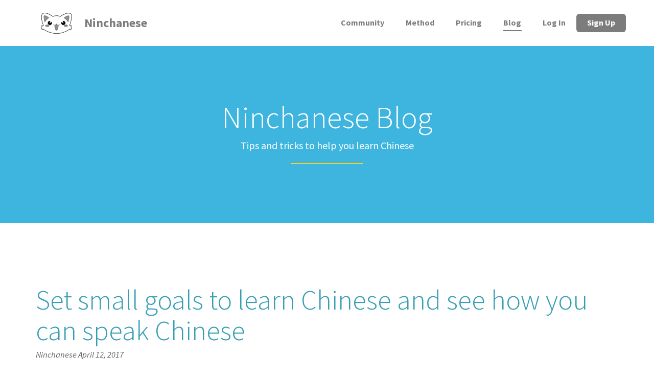

--- FILE ---
content_type: text/html; charset=UTF-8
request_url: https://ninchanese.com/blog/2017/04/12/set-small-goal-learn-chinese/
body_size: 10633
content:
<!DOCTYPE html>
<!--[if IE 8 ]> <html lang="en-US" class="ie8"> <![endif]-->
<!--[if IE 9 ]> <html lang="en-US" class="ie9"> <![endif]-->
<!--[if gt IE 9]> <html lang="en-US"> <![endif]-->
<!--[if !IE]> <!--> <html lang="en-US"> <!--<![endif]-->
    <head>
        <meta charset="UTF-8" />
        <meta content="width=device-width, initial-scale=1.0" name="viewport">
        <link rel="pingback" href="https://ninchanese.com/xmlrpc.php" />
        <link href="https://ninchanese.com/wp-content/uploads/2016/01/ninchanese-favicon.png" rel="shortcut icon" />
        <meta name="google-site-verification" content="" />

        <link rel="apple-touch-icon" href="https://ninchanese.com/wp-content/uploads/2016/01/nincha-icon-logo-60.png"  />        <link rel="apple-touch-icon" href="https://ninchanese.com/wp-content/uploads/2016/01/nincha-icon-logo-114.png" sizes="114x114" />        <link rel="apple-touch-icon" href="https://ninchanese.com/wp-content/uploads/2016/01/nincha-icon-logo-72.png" sizes="72x72" />        
        <!--[if lt IE 9]>
        <script src="https://ninchanese.com/wp-content/themes/angle/assets/js/ltIE9.min.js"></script>
        <![endif]-->
        <script type="text/javascript">
/* <![CDATA[ */
(()=>{var e={};e.g=function(){if("object"==typeof globalThis)return globalThis;try{return this||new Function("return this")()}catch(e){if("object"==typeof window)return window}}(),function({ampUrl:n,isCustomizePreview:t,isAmpDevMode:r,noampQueryVarName:o,noampQueryVarValue:s,disabledStorageKey:i,mobileUserAgents:a,regexRegex:c}){if("undefined"==typeof sessionStorage)return;const d=new RegExp(c);if(!a.some((e=>{const n=e.match(d);return!(!n||!new RegExp(n[1],n[2]).test(navigator.userAgent))||navigator.userAgent.includes(e)})))return;e.g.addEventListener("DOMContentLoaded",(()=>{const e=document.getElementById("amp-mobile-version-switcher");if(!e)return;e.hidden=!1;const n=e.querySelector("a[href]");n&&n.addEventListener("click",(()=>{sessionStorage.removeItem(i)}))}));const g=r&&["paired-browsing-non-amp","paired-browsing-amp"].includes(window.name);if(sessionStorage.getItem(i)||t||g)return;const u=new URL(location.href),m=new URL(n);m.hash=u.hash,u.searchParams.has(o)&&s===u.searchParams.get(o)?sessionStorage.setItem(i,"1"):m.href!==u.href&&(window.stop(),location.replace(m.href))}({"ampUrl":"https:\/\/ninchanese.com\/blog\/2017\/04\/12\/set-small-goal-learn-chinese\/?amp","noampQueryVarName":"noamp","noampQueryVarValue":"mobile","disabledStorageKey":"amp_mobile_redirect_disabled","mobileUserAgents":["Mobile","Android","Silk\/","Kindle","BlackBerry","Opera Mini","Opera Mobi"],"regexRegex":"^\\\/((?:.|\\n)+)\\\/([i]*)$","isCustomizePreview":false,"isAmpDevMode":false})})();
/* ]]> */
</script>
<meta name='robots' content='index, follow, max-image-preview:large, max-snippet:-1, max-video-preview:-1' />
	
	
	<!-- This site is optimized with the Yoast SEO plugin v26.6 - https://yoast.com/wordpress/plugins/seo/ -->
	<title>Set small goals to learn Chinese and see how you can speak Chinese - Ninchanese</title>
	<meta name="description" content="set small goals, to reach, for example learning 10 new Chinese words in the next learning session and doing your Chinese characters reviews." />
	<link rel="canonical" href="https://ninchanese.com/blog/2017/04/12/set-small-goal-learn-chinese/" />
	<meta property="og:locale" content="en_US" />
	<meta property="og:type" content="article" />
	<meta property="og:title" content="Set small goals to learn Chinese and see how you can speak Chinese - Ninchanese" />
	<meta property="og:description" content="set small goals, to reach, for example learning 10 new Chinese words in the next learning session and doing your Chinese characters reviews." />
	<meta property="og:url" content="https://ninchanese.com/blog/2017/04/12/set-small-goal-learn-chinese/" />
	<meta property="og:site_name" content="Ninchanese" />
	<meta property="article:publisher" content="https://www.facebook.com/Ninchanese/" />
	<meta property="article:author" content="https://www.facebook.com/Ninchanese" />
	<meta property="article:published_time" content="2017-04-12T13:23:31+00:00" />
	<meta property="article:modified_time" content="2017-05-09T16:52:08+00:00" />
	<meta property="og:image" content="https://ninchanese.com/wp-content/uploads/2017/04/04-small.jpg" />
	<meta property="og:image:width" content="1200" />
	<meta property="og:image:height" content="628" />
	<meta property="og:image:type" content="image/jpeg" />
	<meta name="author" content="Ninchanese" />
	<meta name="twitter:card" content="summary_large_image" />
	<meta name="twitter:creator" content="@ninchanese" />
	<meta name="twitter:site" content="@ninchanese" />
	<meta name="twitter:label1" content="Written by" />
	<meta name="twitter:data1" content="Ninchanese" />
	<meta name="twitter:label2" content="Est. reading time" />
	<meta name="twitter:data2" content="3 minutes" />
	<!-- / Yoast SEO plugin. -->


<link rel='dns-prefetch' href='//ninchanese.com' />
<link rel='dns-prefetch' href='//www.googletagmanager.com' />
<link rel="alternate" type="application/rss+xml" title="Ninchanese &raquo; Feed" href="https://ninchanese.com/feed/" />
<link rel="alternate" type="application/rss+xml" title="Ninchanese &raquo; Comments Feed" href="https://ninchanese.com/comments/feed/" />
<link rel="alternate" type="application/rss+xml" title="Ninchanese &raquo; Set small goals to learn Chinese and see how you can speak Chinese Comments Feed" href="https://ninchanese.com/blog/2017/04/12/set-small-goal-learn-chinese/feed/" />
<link rel='stylesheet' id='pure-styles-css' href='https://ninchanese.com/wp-content/themes/angle-child-theme/styles.pure.css' type='text/css' media='all' />
<script type="text/javascript" src="https://ninchanese.com/wp-includes/js/jquery/jquery.min.js" id="jquery-core-js"></script>
<script type="text/javascript" src="https://ninchanese.com/wp-includes/js/jquery/jquery-migrate.min.js" id="jquery-migrate-js"></script>
<script type="text/javascript" id="sdm-scripts-js-extra">
/* <![CDATA[ */
var sdm_ajax_script = {"ajaxurl":"https:\/\/ninchanese.com\/wp-admin\/admin-ajax.php"};
/* ]]> */
</script>
<script type="text/javascript" src="https://ninchanese.com/wp-content/plugins/simple-download-monitor/js/sdm_wp_scripts.js" id="sdm-scripts-js"></script>

<!-- Google tag (gtag.js) snippet added by Site Kit -->
<!-- Google Analytics snippet added by Site Kit -->
<script type="text/javascript" src="https://www.googletagmanager.com/gtag/js?id=G-816YHYQPTV" id="google_gtagjs-js" async></script>
<script type="text/javascript" id="google_gtagjs-js-after">
/* <![CDATA[ */
window.dataLayer = window.dataLayer || [];function gtag(){dataLayer.push(arguments);}
gtag("set","linker",{"domains":["ninchanese.com"]});
gtag("js", new Date());
gtag("set", "developer_id.dZTNiMT", true);
gtag("config", "G-816YHYQPTV");
 window._googlesitekit = window._googlesitekit || {}; window._googlesitekit.throttledEvents = []; window._googlesitekit.gtagEvent = (name, data) => { var key = JSON.stringify( { name, data } ); if ( !! window._googlesitekit.throttledEvents[ key ] ) { return; } window._googlesitekit.throttledEvents[ key ] = true; setTimeout( () => { delete window._googlesitekit.throttledEvents[ key ]; }, 5 ); gtag( "event", name, { ...data, event_source: "site-kit" } ); }; 
/* ]]> */
</script>
<link rel="https://api.w.org/" href="https://ninchanese.com/wp-json/" /><link rel="alternate" title="JSON" type="application/json" href="https://ninchanese.com/wp-json/wp/v2/posts/10692" /><link rel="EditURI" type="application/rsd+xml" title="RSD" href="https://ninchanese.com/xmlrpc.php?rsd" />
<meta name="generator" content="WordPress 6.8.3" />
<link rel='shortlink' href='https://ninchanese.com/?p=10692' />
<link rel="alternate" title="oEmbed (JSON)" type="application/json+oembed" href="https://ninchanese.com/wp-json/oembed/1.0/embed?url=https%3A%2F%2Fninchanese.com%2Fblog%2F2017%2F04%2F12%2Fset-small-goal-learn-chinese%2F" />
<link rel="alternate" title="oEmbed (XML)" type="text/xml+oembed" href="https://ninchanese.com/wp-json/oembed/1.0/embed?url=https%3A%2F%2Fninchanese.com%2Fblog%2F2017%2F04%2F12%2Fset-small-goal-learn-chinese%2F&#038;format=xml" />
<meta name="generator" content="Site Kit by Google 1.168.0" /><script async custom-element="amp-auto-ads"
        src="https://cdn.ampproject.org/v0/amp-auto-ads-0.1.js">
</script>
<meta name="msvalidate.01" content="5A3FFC5E94C36A4AE81D11B24AA35D68" />
<link rel="alternate" type="text/html" media="only screen and (max-width: 640px)" href="https://ninchanese.com/blog/2017/04/12/set-small-goal-learn-chinese/?amp"><link rel="search" href="/wp-content/themes/angle-child-theme/opensearch.xml" type="application/opensearchdescription+xml" title="Ninchanese" /><link rel="preconnect" href="https://fonts.googleapis.com">
<link rel="preconnect" href="https://fonts.gstatic.com" crossorigin>
<link href="https://fonts.googleapis.com/css2?family=Source+Sans+Pro:ital,wght@0,300;0,400;0,600;0,700;1,300;1,400;1,600;1,700&display=swap" rel="stylesheet">    
        
        

<!-- Google AdSense meta tags added by Site Kit -->
<meta name="google-adsense-platform-account" content="ca-host-pub-2644536267352236">
<meta name="google-adsense-platform-domain" content="sitekit.withgoogle.com">
<!-- End Google AdSense meta tags added by Site Kit -->


<script type="application/ld+json" class="saswp-schema-markup-output">
[{"@context":"https:\/\/schema.org\/","@type":"Article","@id":"https:\/\/ninchanese.com\/blog\/2017\/04\/12\/set-small-goal-learn-chinese\/#Article","url":"https:\/\/ninchanese.com\/blog\/2017\/04\/12\/set-small-goal-learn-chinese\/","inLanguage":"en-US","mainEntityOfPage":"https:\/\/ninchanese.com\/blog\/2017\/04\/12\/set-small-goal-learn-chinese\/","headline":"Set small goals to learn Chinese and see how you can speak Chinese","description":"set small goals, to reach, for example learning 10 new Chinese words in the next learning session and doing your Chinese characters reviews.","articleBody":"Did you find a time to learn Chinese in your day? That\u2019s a great start! Setting aside a specific time to do some Chinese during your day is a great start to an efficient learning routine. Now that you have a time set aside, let\u2019s think about you want to achieve in that learning session. Set small goals to learn Chinese! Having a small goal to work towards during that learning session is great for motivation!          Avoid Information Overload  As a beginner in Chinese, you certainly want to improve very fast and learn as much as you can to master Mandarin quickly. \u00a0That\u2019s wonderful motivation! But trust me, trying to go too fast isn\u2019t a good idea. You\u2019ll suffer from information overload. Like learning pinyin, vocabulary, English meaning and tones and characters... wow. By setting high goals like learning 100 new Chinese words a day, your brain is going to freeze, and you\u2019re going to tire easily.    Begin with Small Goals  Even if your goal is going to China to study the Chinese language. Instead, set small goals, to reach, for example learning 10 new words in the next learning session and doing your Chinese characters reviews. Then, your next learning session can be redoing 5 speaking stages with Ninchanese. Small goals are made to be easily achieved in a day, so don\u2019t overdo it and set tons of small goals to reach each day.    Small Implies Repetition to Reach your Big Goals  If you have small goals, you\u2019ll reach them more often. That\u2019ll motivate you to continue as you\u2019ll know you\u2019re on the right track. Constancy is key in speaking the Chinese language. You\u2019ll learn better by studying a little bit the language every day rather than by doing intensive sessions from time to time.    You know what they say: small goals every day, keep the doctor away! Don't they? They should.    You\u2019ll learn better by studying a little bit every day some Chinese grammar, working on your tones rather than by doing intensive study sessions from time to time.    And by seeing yourself reaching your goals day after day, you\u2019ll feel very proud and motivated! Quickly you\u2019ll see all the benefits. Small goals will surely lead you to big things.  Today\u2019s Task\u00a0: studying, speaking, achieve your goals yourself.  Select small goals for each day of the week. Think about learning 10 new Chinese words with pinyin one day. Give time to yourself to adapt your goals. This is your study time, be comfortable with it.    All the small goals you're making to learn Chinese should be done to make you happy and get your motivation high.  Or, practice a grammar exercise you\u2019ve done before every day, to make sure you remember the grammar rules. You can also practice the writing stages. You\u2019ll feel motivated and confident in your learning. Keep it simple, start very small and stay constant. And when you\u2019ll feel like you\u2019re ready to learn more, adjust the number of things you do every day.  ","keywords":"","datePublished":"2017-04-12T13:23:31+00:00","dateModified":"2017-05-09T16:52:08+00:00","author":{"@type":"Person","name":"Ninchanese","description":"At Ninchanese, we strongly believe learning should be fun \u2013 not something to take too seriously. Our goal is to change the way people learn by making learning something everyone gets excited about again. We want to make a difference by giving everyone a chance to learn in an active and entertaining environment.","url":"https:\/\/ninchanese.com\/blog\/author\/ninchanese\/","sameAs":["https:\/\/ninchanese.com\/","https:\/\/www.facebook.com\/Ninchanese","ninchanese"],"image":{"@type":"ImageObject","url":"https:\/\/secure.gravatar.com\/avatar\/789602e1d6363798e07f05fd6936f32ae90412107ba35633b8366f465da3b1ff?s=96&d=mm&r=g","height":96,"width":96}},"editor":{"@type":"Person","name":"Ninchanese","description":"At Ninchanese, we strongly believe learning should be fun \u2013 not something to take too seriously. Our goal is to change the way people learn by making learning something everyone gets excited about again. We want to make a difference by giving everyone a chance to learn in an active and entertaining environment.","url":"https:\/\/ninchanese.com\/blog\/author\/ninchanese\/","sameAs":["https:\/\/ninchanese.com\/","https:\/\/www.facebook.com\/Ninchanese","ninchanese"],"image":{"@type":"ImageObject","url":"https:\/\/secure.gravatar.com\/avatar\/789602e1d6363798e07f05fd6936f32ae90412107ba35633b8366f465da3b1ff?s=96&d=mm&r=g","height":96,"width":96}},"publisher":{"@type":"Organization","name":"Ninchanese","url":"https:\/\/ninchanese.com"},"image":[{"@type":"ImageObject","@id":"https:\/\/ninchanese.com\/blog\/2017\/04\/12\/set-small-goal-learn-chinese\/#primaryimage","url":"https:\/\/ninchanese.com\/wp-content\/uploads\/2017\/04\/04-small-1200x900.jpg","width":"1200","height":"900","caption":"small goals in Chinese is better"},{"@type":"ImageObject","url":"https:\/\/ninchanese.com\/wp-content\/uploads\/2017\/04\/04-small-1200x720.jpg","width":"1200","height":"720","caption":"small goals in Chinese is better"},{"@type":"ImageObject","url":"https:\/\/ninchanese.com\/wp-content\/uploads\/2017\/04\/04-small-1200x675.jpg","width":"1200","height":"675","caption":"small goals in Chinese is better"},{"@type":"ImageObject","url":"https:\/\/ninchanese.com\/wp-content\/uploads\/2017\/04\/04-small.jpg","width":"628","height":"628","caption":"small goals in Chinese is better"},{"@type":"ImageObject","url":"https:\/\/ninchanese.com\/wp-content\/uploads\/2017\/04\/04-small-1024x536.jpg","width":1024,"height":536,"caption":"small goals in Chinese is better"}]}]
</script>

<meta name="generator" content="Powered by WPBakery Page Builder - drag and drop page builder for WordPress."/>
<link rel="amphtml" href="https://ninchanese.com/blog/2017/04/12/set-small-goal-learn-chinese/?amp"><link rel="icon" href="https://ninchanese.com/wp-content/uploads/2015/12/cropped-funandgamified-2-32x32.png" sizes="32x32" />
<link rel="icon" href="https://ninchanese.com/wp-content/uploads/2015/12/cropped-funandgamified-2-192x192.png" sizes="192x192" />
<link rel="apple-touch-icon" href="https://ninchanese.com/wp-content/uploads/2015/12/cropped-funandgamified-2-180x180.png" />
<meta name="msapplication-TileImage" content="https://ninchanese.com/wp-content/uploads/2015/12/cropped-funandgamified-2-270x270.png" />
<noscript></noscript>    </head>
    <body class="wp-singular post-template-default single single-post postid-10692 single-format-standard wp-theme-angle wp-child-theme-angle-child-theme woo-cart-popup wpb-js-composer js-comp-ver-6.4.1 vc_responsive">
        <div class="pace-overlay"></div>
                <div class="top-bar swatch-menu-transparent">
            <div class="container">
                <div class="top top-left">
                                    </div>
                <div class="top top-right">
                                    </div>
            </div>
        </div>
                    <header class="navbar navbar-static-top navbar-sticky swatch-menu-transparent text-capitalize" id="masthead" role="banner">
                <div class="container">
                    <div class="navbar-header">

                        <button class="navbar-toggle collapsed" data-target="#main-navbar" data-toggle="collapse">
                            <span class="icon-bar"></span>
                            <span class="icon-bar"></span>
                            <span class="icon-bar"></span>
                        </button>
                        <a href="https://ninchanese.com" class="navbar-brand">
            <picture><source srcset="https://ninchanese.com/wp-content/uploads/2016/01/ninchanese-icon-small.webp "  type="image/webp"><img src="https://ninchanese.com/wp-content/uploads/2016/01/ninchanese-icon-small.png" class=" sp-no-webp" alt="Ninchanese"  > </picture>
        Ninchanese</a>
                    </div>
                    <nav id="main-navbar" class="collapse navbar-collapse" role="navigation">
                        <div class="menu-sidebar pull-right">
                                                    </div>
                        <div class="menu-menu-container"><ul id="menu-menu" class="nav navbar-nav navbar-right"><li id="menu-item-12772" class="menu-item menu-item-type-post_type menu-item-object-page menu-item-12772"><a href="https://ninchanese.com/chat/">Community</a></li>
<li id="menu-item-9254" class="menu-item menu-item-type-post_type menu-item-object-page menu-item-9254"><a href="https://ninchanese.com/method/">Method</a></li>
<li id="menu-item-433" class="menu-item menu-item-type-post_type menu-item-object-page menu-item-433"><a href="https://ninchanese.com/pricing/">Pricing</a></li>
<li id="menu-item-310" class="menu-item menu-item-type-post_type menu-item-object-page current_page_parent menu-item-310 active"><a href="https://ninchanese.com/blog/">Blog</a></li>
<li id="menu-item-698" class="menu-item menu-item-type-custom menu-item-object-custom menu-item-698"><a href="https://app.ninchanese.com/login">Log in</a></li>
<li id="menu-item-699" class="menu-item menu-item-type-custom menu-item-object-custom menu-item-699 nav-highlight"><a href="https://app.ninchanese.com/create">Sign up</a></li>
</ul></div>                    </nav>
                </div>
            </header>        <div id="content" role="main">
<section  class="section swatch-blog section-short " ><div class="background-media"></div><div class="background-overlay" style="background-color:rgba(62,181,223,1)"></div><div class="container"><header class="section-header text-center no-underline"><h1 class="headline super light">Ninchanese Blog</h1><p>Tips and tricks to help you learn Chinese</p></header></div></section><section class="section swatch-white-red">
        <div class="container">
        <div class="row">
                        <div class="col-md-12">
                
                
<article id="post-10692" class=" post-10692 post type-post status-publish format-standard has-post-thumbnail hentry category-chinese-learning-tips">
    <div class="post-media overlay">
        <a href="https://ninchanese.com/wp-content/uploads/2017/04/04-small.jpg" class="feature-image magnific hover-animate"><picture><source srcset="https://ninchanese.com/wp-content/uploads/2017/04/04-small.webp "  type="image/webp"><img src="https://ninchanese.com/wp-content/uploads/2017/04/04-small.jpg" class=" sp-no-webp" alt="04-small.jpg"  > </picture><i class="fa fa-search-plus"></i></a>    </div>
    <div class="post-head small-screen-center">
        <h2 class="post-title entry-title">
            <a href="https://ninchanese.com/blog/2017/04/12/set-small-goal-learn-chinese/" title="Permalink to Set small goals to learn Chinese and see how you can speak Chinese" rel="bookmark">
                Set small goals to learn Chinese and see how you can speak Chinese            </a>
        </h2>
        <small class="post-author">
            <a href="https://ninchanese.com/blog/author/ninchanese/">
                Ninchanese            </a>
        </small>
        <small class="post-date">
            April 12, 2017        </small>    </div>
    <div class="post-body entry-content">
                <p class="western" lang="en-US"><span lang="en-US">Did you find a <a href="https://ninchanese.com/blog/2017/04/12/how-make-time-learn-chinese/">time to learn Chinese</a> in your day? That’s a great start! Setting aside a specific time to do some Chinese during your day is a great start to an <a href="https://ninchanese.com/blog/2017/04/11/learning-plan/">efficient learning routine</a>. Now that you have a time set aside, let’s think about you want to achieve in that learning session. Set small goals to learn Chinese! Having a small goal to work towards during that learning session is great for motivation!</span></p>
<p class="western" lang="en-US"></p>
<p><picture><source srcset="https://ninchanese.com/wp-content/uploads/2017/04/04-small-1024x536.webp 1024w,https://ninchanese.com/wp-content/uploads/2017/04/04-small-600x314.webp 600w,https://ninchanese.com/wp-content/uploads/2017/04/04-small-300x157.webp 300w,https://ninchanese.com/wp-content/uploads/2017/04/04-small-768x402.webp 768w,https://ninchanese.com/wp-content/uploads/2017/04/04-small.webp 1200w" sizes="(max-width: 1024px) 100vw, 1024px" type="image/webp"><img src="https://ninchanese.com/wp-content/uploads/2017/04/04-small-1024x536.jpg" height="536" width="1024" srcset="https://ninchanese.com/wp-content/uploads/2017/04/04-small-1024x536.jpg 1024w, https://ninchanese.com/wp-content/uploads/2017/04/04-small-600x314.jpg 600w, https://ninchanese.com/wp-content/uploads/2017/04/04-small-300x157.jpg 300w, https://ninchanese.com/wp-content/uploads/2017/04/04-small-768x402.jpg 768w, https://ninchanese.com/wp-content/uploads/2017/04/04-small.jpg 1200w" sizes="(max-width: 1024px) 100vw, 1024px" class="size-large wp-image-10693 aligncenter sp-no-webp" alt="small goals in Chinese is better" fetchpriority="high" decoding="async"  > </picture></p>
<p style="padding-left: 30px;">
<section  class="section swatch-white-red section-tiny " ><div class="background-media"></div><div class="background-overlay" style="background-color:rgba(0,0,0,0)"></div><div class="container-fullwidth"><div class="row vertical-top"><div class="col-md-12  text-default" >
</div></div></div></section><section  class="section swatch-white-red section-tiny " ><div class="background-media"></div><div class="background-overlay" style="background-color:rgba(0,0,0,0)"></div><div class="container"><div class="row vertical-top"><div class="col-md-2  text-default" ></div><div class="col-md-8 cadre text-center" ><h4 style="text-align: center; margin-top: 0px;">This article is part of the Learning Chinese Motivation Playbook<br />
Sign up on Ninchanese today to receive it for Free!</h4>
<a href="https://app.ninchanese.com/create?utm_source=blog&amp;utm_medium=signaturebook&amp;utm_campaign=articlebook" class="btn btn-default btn-normal " target="_self">Sign up</a></div><div class="col-md-2  text-default" ></div></div></div></section>
<p style="padding-left: 30px;">

<h2 class="western" lang="en-US">Avoid Information Overload</h2>
<p class="western" align="justify">As a beginner in Chinese, you certainly want to improve very fast and learn as much as you can to master Mandarin quickly.  That’s wonderful motivation! But trust me, trying to go too fast isn’t a good idea. You’ll suffer from <strong>information overload</strong>. Like learning pinyin, vocabulary, English meaning and tones and characters&#8230; wow. By setting high goals like learning 100 new Chinese words a day, your brain is going to freeze, and you’re going to tire easily.</p>
<h2 class="western" lang="en-US">Begin with Small Goals</h2>
<p class="western" align="justify">Even if your goal is going to China to study the Chinese language. Instead, set small goals, to reach, for example learning 10 new words in the next learning session and doing your Chinese characters reviews. Then, your next learning session can be redoing 5 speaking stages with <a href="https://app.ninchanese.com">Ninchanese</a>. Small goals are made to be easily achieved in a day, so don’t overdo it and set tons of small goals to reach each day.</p>
<h2 class="western" lang="en-US">Small Implies Repetition to Reach your Big Goals</h2>
<p>If you have small goals, you’ll reach them more often. That’ll motivate you to continue as you’ll know you’re on the right track. Constancy is key in speaking the Chinese language. You’ll learn better by studying a little bit the language every day rather than by doing intensive sessions from time to time.</p>
<p>You know what they say: small goals every day, keep the doctor away! Don&#8217;t they? They should.</p>
<p>You’ll learn better by studying a little bit every day some Chinese grammar, working on your tones rather than by doing intensive study sessions from time to time.</p>
<p>And by seeing yourself reaching your goals day after day, you’ll feel very proud and motivated! Quickly you’ll see all the benefits. <strong>Small goals will surely lead you to big things.</strong></p>
<h2 class="western" lang="en-US">Today’s Task : studying, speaking, achieve your goals yourself.</h2>
<p>Select small goals for each day of the week. Think about learning 10 new Chinese words with pinyin one day. Give time to yourself to adapt your goals. This is your study time, be comfortable with it.</p>
<p>All the small goals you&#8217;re making to learn Chinese should be done to make you happy and get your motivation high.</p>
<p class="western" align="justify">Or, <strong>practice a grammar exercise you’ve done before every day</strong>, to make sure you remember the grammar rules. You can also practice the writing stages. You’ll feel motivated and confident in your learning. Keep it simple, start very small and stay constant. And when you’ll feel like you’re ready to learn more, adjust the number of things you do every day.</p>
<p class="western" align="justify"><p>The Nincha Team</p>
<p>Stay in touch with us on<a title="Ninchanese on Facebook" href="http://www.facebook.com/Ninchanese"> Facebook</a>, <a title="Ninchanese on Twitter" href="https://twitter.com/ninchanese">Twitter</a>, <a href="https://www.instagram.com/chinese_nincha/?hl=en">Instagram,</a> and <a href="https://www.pinterest.com/ninchanese/" target="_blank" rel="noopener noreferrer">Pinterest</a>.</p>
<h4 style="text-align: center; margin-top: 0px;">Try the best way to learn Chinese today.<br />
Ninchanese is free to use!</h4>
<h5 style="text-align: center;"><a href="https://app.ninchanese.com/create?utm_source=blog&amp;utm_medium=signature&amp;utm_campaign=blog">Sign up now</a></h5>

<div class='yarpp yarpp-related yarpp-related-website yarpp-related-none yarpp-template-thumbnails'>
<!-- YARPP Thumbnails -->
<h3>Related posts:</h3>
<p>No related posts.</p>
</div>
    </div>
    <div class="post-extras bordered text-center">
            <div class="text-center">
            <span class="post-category">
                                <i class="fa fa-folder-open"></i>
                <a href="https://ninchanese.com/blog/category/chinese-learning-tips/" rel="tag">Chinese learning tips</a>                            </span>
            <span class="post-tags">
                            </span>
            <span class="post-link">
                            </span>
        </div>
    </div>
<span class="hide"><span class="author vcard"><span class="fn">Ninchanese</span></span><span class="entry-title">Set small goals to learn Chinese and see how you can speak Chinese</span><time class="entry-date updated" datetime="2017-04-12T13:23:31+00:00">04.12.2017</time></span></article>

                <nav id="nav-below" class="post-navigation padded">
                    <ul class="pager">
                                                    <li class="previous">
                                <a class="btn btn-primary btn-icon btn-icon-left" rel="prev" href="https://ninchanese.com/blog/2017/04/12/how-make-time-learn-chinese/">
                                    <div class="hex-alt">
                                        <i class="fa fa-angle-left"></i>
                                    </div>
                                    Previous                                </a>
                            </li>
                                                                            <li class="next">
                                <a class="btn btn-primary btn-icon btn-icon-right" rel="next" href="https://ninchanese.com/blog/2017/04/12/secret-place-learn-chinese/">
                                    Next                                    <div class="hex-alt">
                                        <i class="fa fa-angle-right"></i>
                                    </div>
                                </a>
                            </li>
                                            </ul>
                </nav><!-- nav-below -->

                <div class="comments padded post-showinfo" id="comments">
    <div class="comments-head small-screen-center">
        <h3>
            1 comment        </h3>
        <small>
            Join the conversation        </small>
        <div class="post-icon flat-hex">
            <div class="hex hex-big">
                <i class="fa fa-comments"></i>
            </div>
        </div>
    </div>
    <ul class="comments-list comments-body media-list">
        


                <li class="media media-comment">                <div>
            <p>Pingback: <a href="https://ninchanese.com/blog/2017/04/12/going-far-chinese-learning/" class="url" rel="ugc">How Is It Going So Far with your Chinese Learning? - Ninchanese</a> </p>
        
            </div>
                    </li>
    <!-- /#comment-list -->

        </ul>

    
        <br>
    <h3 class="nocomments text-center">Comments are closed.</h3>
    
</div>

                                    
                            </div>
                    </div>
    </div>
</section>
        
        <footer id="footer" role="contentinfo">
                                    <section class="section swatch-grey-background-black-elements-blog section-tiny ">
                                <div class="container">
                    <div class="row">
                                                <div class="col-md-3"><div id="text-6" class="sidebar-widget  widget_text">			<div class="textwidget"><h5> </h5></div>
		</div><div id="text-3" class="sidebar-widget  widget_text">			<div class="textwidget"><a href="/"> <picture><source srcset="/wp-content/uploads/2015/12/logonamebeside-1-e1451395337280.webp "  type="image/webp"><img src="/wp-content/uploads/2015/12/logonamebeside-1-e1451395337280.png" class="aligncenter sp-no-webp" alt="Ninchanese"  > </picture></a>

</div>
		</div></div>
                            <div class="col-md-3"><div id="text-2" class="sidebar-widget  widget_text">			<div class="textwidget"><h5 class="title"> </h5>
                  <ul class="bottom-menu-list">
                    <li><a href="/blog/">Blog</a></li>
                    <li><a href="/getting-started/">Getting Started</a></li>
                    <li><a href="/nincha-team/">Nincha Team</a></li>
                    <li><a href="/wall-of-love/">Wall of Love</a></li>
                    <li><a href="/partners/">Partners</a></li>
                    <li><a href="/about-us/">About Us</a></li>
                    <li>We ♥ You</a></li>
                  </ul>
</div>
		</div></div>
                            <div class="col-md-3"></div>
                            <div class="col-md-3"><div id="text-5" class="sidebar-widget  widget_text">			<div class="textwidget"><h5 class="title"> </h5>
                  <ul class="bottom-menu-list">
                    <li><a href=https://ninchanese.com/chat/>Ninchanese Community</a></li>
                    <li><a href=https://www.facebook.com/Ninchanese/>Facebook</a></li>
                    <li><a href=https://twitter.com/ninchanese>Twitter</a></li>
                    <li><a href=https://www.youtube.com/ninchanese>Youtube</a></li>
                    <li><a href=https://www.instagram.com/chinese_nincha/>Instagram</a></li>
                    <li><a href=https://pinterest.com/ninchanese/>Pinterest</a></li>
                    <li><a href=mailto:hello@ninchanese.com>Contact</a></li>
                  </ul></div>
		</div></div>                    </div>
                </div>
            </section>
                    </footer>
    </div>
        <!-- Fixing the Back to top button -->
                    <a href="javascript:void(0)" class="go-top hex-alt">
                <i class="fa fa-angle-up">
                </i>
            </a>
                          <script type="speculationrules">
{"prefetch":[{"source":"document","where":{"and":[{"href_matches":"\/*"},{"not":{"href_matches":["\/wp-*.php","\/wp-admin\/*","\/wp-content\/uploads\/*","\/wp-content\/*","\/wp-content\/plugins\/*","\/wp-content\/themes\/angle-child-theme\/*","\/wp-content\/themes\/angle\/*","\/*\\?(.+)"]}},{"not":{"selector_matches":"a[rel~=\"nofollow\"]"}},{"not":{"selector_matches":".no-prefetch, .no-prefetch a"}}]},"eagerness":"conservative"}]}
</script>
		<div id="amp-mobile-version-switcher" hidden>
			<a rel="" href="https://ninchanese.com/blog/2017/04/12/set-small-goal-learn-chinese/?amp">
				Go to mobile version			</a>
		</div>

				<link rel='stylesheet' id='yarppRelatedCss-css' href='https://ninchanese.com/wp-content/plugins/yet-another-related-posts-plugin/style/related.css' type='text/css' media='all' />
<link rel='stylesheet' id='yarpp-thumbnails-css' href='https://ninchanese.com/wp-content/plugins/yet-another-related-posts-plugin/style/styles_thumbnails.css' type='text/css' media='all' />

<script type="text/javascript" id="mediaelement-core-js-before">
/* <![CDATA[ */
var mejsL10n = {"language":"en","strings":{"mejs.download-file":"Download File","mejs.install-flash":"You are using a browser that does not have Flash player enabled or installed. Please turn on your Flash player plugin or download the latest version from https:\/\/get.adobe.com\/flashplayer\/","mejs.fullscreen":"Fullscreen","mejs.play":"Play","mejs.pause":"Pause","mejs.time-slider":"Time Slider","mejs.time-help-text":"Use Left\/Right Arrow keys to advance one second, Up\/Down arrows to advance ten seconds.","mejs.live-broadcast":"Live Broadcast","mejs.volume-help-text":"Use Up\/Down Arrow keys to increase or decrease volume.","mejs.unmute":"Unmute","mejs.mute":"Mute","mejs.volume-slider":"Volume Slider","mejs.video-player":"Video Player","mejs.audio-player":"Audio Player","mejs.captions-subtitles":"Captions\/Subtitles","mejs.captions-chapters":"Chapters","mejs.none":"None","mejs.afrikaans":"Afrikaans","mejs.albanian":"Albanian","mejs.arabic":"Arabic","mejs.belarusian":"Belarusian","mejs.bulgarian":"Bulgarian","mejs.catalan":"Catalan","mejs.chinese":"Chinese","mejs.chinese-simplified":"Chinese (Simplified)","mejs.chinese-traditional":"Chinese (Traditional)","mejs.croatian":"Croatian","mejs.czech":"Czech","mejs.danish":"Danish","mejs.dutch":"Dutch","mejs.english":"English","mejs.estonian":"Estonian","mejs.filipino":"Filipino","mejs.finnish":"Finnish","mejs.french":"French","mejs.galician":"Galician","mejs.german":"German","mejs.greek":"Greek","mejs.haitian-creole":"Haitian Creole","mejs.hebrew":"Hebrew","mejs.hindi":"Hindi","mejs.hungarian":"Hungarian","mejs.icelandic":"Icelandic","mejs.indonesian":"Indonesian","mejs.irish":"Irish","mejs.italian":"Italian","mejs.japanese":"Japanese","mejs.korean":"Korean","mejs.latvian":"Latvian","mejs.lithuanian":"Lithuanian","mejs.macedonian":"Macedonian","mejs.malay":"Malay","mejs.maltese":"Maltese","mejs.norwegian":"Norwegian","mejs.persian":"Persian","mejs.polish":"Polish","mejs.portuguese":"Portuguese","mejs.romanian":"Romanian","mejs.russian":"Russian","mejs.serbian":"Serbian","mejs.slovak":"Slovak","mejs.slovenian":"Slovenian","mejs.spanish":"Spanish","mejs.swahili":"Swahili","mejs.swedish":"Swedish","mejs.tagalog":"Tagalog","mejs.thai":"Thai","mejs.turkish":"Turkish","mejs.ukrainian":"Ukrainian","mejs.vietnamese":"Vietnamese","mejs.welsh":"Welsh","mejs.yiddish":"Yiddish"}};
/* ]]> */
</script>
<script type="text/javascript" src="https://ninchanese.com/wp-includes/js/mediaelement/mediaelement-and-player.min.js" id="mediaelement-core-js"></script>
<script type="text/javascript" src="https://ninchanese.com/wp-includes/js/mediaelement/mediaelement-migrate.min.js" id="mediaelement-migrate-js"></script>
<script type="text/javascript" id="mediaelement-js-extra">
/* <![CDATA[ */
var _wpmejsSettings = {"pluginPath":"\/wp-includes\/js\/mediaelement\/","classPrefix":"mejs-","stretching":"responsive","audioShortcodeLibrary":"mediaelement","videoShortcodeLibrary":"mediaelement"};
/* ]]> */
</script>
<script type="text/javascript" src="https://ninchanese.com/wp-includes/js/mediaelement/wp-mediaelement.min.js" id="wp-mediaelement-js"></script>
<script type="text/javascript" id="angle-theme-js-extra">
/* <![CDATA[ */
var scriptData = {"navbarHeight":"90","navbarScrolled":"70","navbarScrolledPoint":"200","scrollFinishedMessage":"No more items to load.","scrollTextMessage":"Loading the next set of posts...","siteLoader":"off","hoverMenu":{"hoverActive":false,"hoverDelay":"200","hoverFadeDelay":"200"}};
/* ]]> */
</script>
<script type="text/javascript" src="https://ninchanese.com/wp-content/themes/angle/assets/js/theme.js" id="angle-theme-js"></script>
<script type="text/javascript" src="https://ninchanese.com/wp-includes/js/jquery/jquery.form.min.js" id="jquery-form-js"></script>
<script type="text/javascript" src="https://ninchanese.com/wp-includes/js/jquery/ui/core.min.js" id="jquery-ui-core-js"></script>
<script type="text/javascript" src="https://ninchanese.com/wp-includes/js/jquery/ui/datepicker.min.js" id="jquery-ui-datepicker-js"></script>
<script type="text/javascript" id="jquery-ui-datepicker-js-after">
/* <![CDATA[ */
jQuery(function(jQuery){jQuery.datepicker.setDefaults({"closeText":"Close","currentText":"Today","monthNames":["January","February","March","April","May","June","July","August","September","October","November","December"],"monthNamesShort":["Jan","Feb","Mar","Apr","May","Jun","Jul","Aug","Sep","Oct","Nov","Dec"],"nextText":"Next","prevText":"Previous","dayNames":["Sunday","Monday","Tuesday","Wednesday","Thursday","Friday","Saturday"],"dayNamesShort":["Sun","Mon","Tue","Wed","Thu","Fri","Sat"],"dayNamesMin":["S","M","T","W","T","F","S"],"dateFormat":"MM d, yy","firstDay":1,"isRTL":false});});
/* ]]> */
</script>
<script type="text/javascript" id="mailchimp_sf_main_js-js-extra">
/* <![CDATA[ */
var mailchimpSF = {"ajax_url":"https:\/\/ninchanese.com\/","phone_validation_error":"Please enter a valid phone number."};
/* ]]> */
</script>
<script type="text/javascript" src="https://ninchanese.com/wp-content/plugins/mailchimp/assets/js/mailchimp.js" id="mailchimp_sf_main_js-js"></script>
<script type="text/javascript" id="wp-consent-api-js-extra">
/* <![CDATA[ */
var consent_api = {"consent_type":"","waitfor_consent_hook":"","cookie_expiration":"30","cookie_prefix":"wp_consent","services":[]};
/* ]]> */
</script>
<script type="text/javascript" src="https://ninchanese.com/wp-content/plugins/wp-consent-api/assets/js/wp-consent-api.min.js" id="wp-consent-api-js"></script>
    </body>
</html>

<!--
Performance optimized by W3 Total Cache. Learn more: https://www.boldgrid.com/w3-total-cache/?utm_source=w3tc&utm_medium=footer_comment&utm_campaign=free_plugin

Page Caching using Disk: Enhanced 
Database Caching 103/124 queries in 0.066 seconds using Disk

Served from: _ @ 2026-01-18 19:04:12 by W3 Total Cache
-->